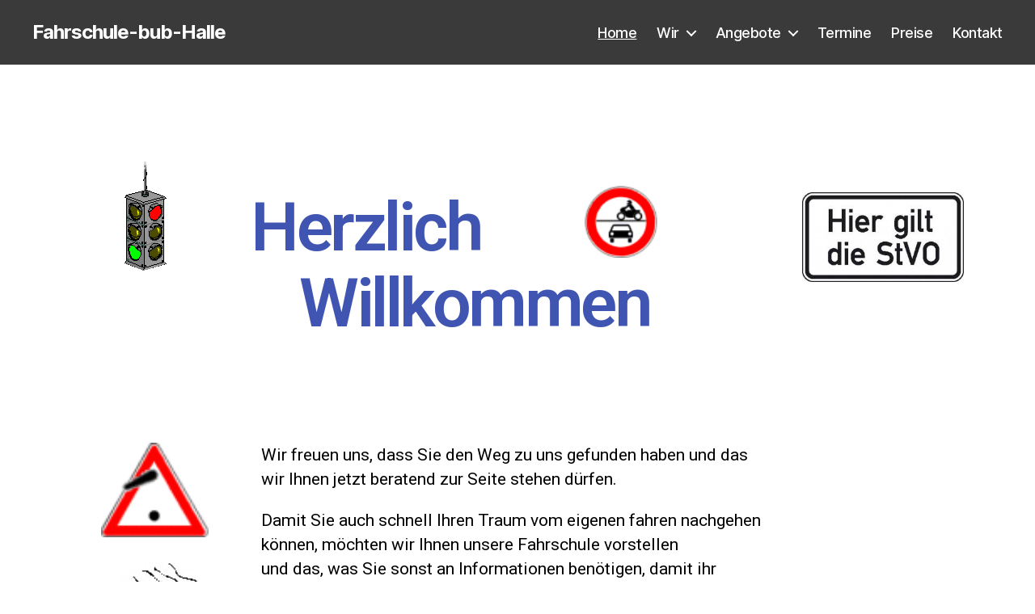

--- FILE ---
content_type: text/html; charset=UTF-8
request_url: https://fahrschule-bub-halle.de/
body_size: 8758
content:
<!DOCTYPE html>

<html class="no-js" lang="en-US">

	<head>

		<meta charset="UTF-8">
		<meta name="viewport" content="width=device-width, initial-scale=1.0" >

		<link rel="profile" href="https://gmpg.org/xfn/11">

		<title>Fahrschule-bub-Halle</title>
<link rel='dns-prefetch' href='//s.w.org' />
<link rel="alternate" type="application/rss+xml" title="Fahrschule-bub-Halle &raquo; Feed" href="https://fahrschule-bub-halle.de/feed/" />
<link rel="alternate" type="application/rss+xml" title="Fahrschule-bub-Halle &raquo; Comments Feed" href="https://fahrschule-bub-halle.de/comments/feed/" />
		<script>
			window._wpemojiSettings = {"baseUrl":"https:\/\/s.w.org\/images\/core\/emoji\/13.0.1\/72x72\/","ext":".png","svgUrl":"https:\/\/s.w.org\/images\/core\/emoji\/13.0.1\/svg\/","svgExt":".svg","source":{"concatemoji":"https:\/\/fahrschule-bub-halle.de\/wp-includes\/js\/wp-emoji-release.min.js?ver=5.6.16"}};
			!function(e,a,t){var n,r,o,i=a.createElement("canvas"),p=i.getContext&&i.getContext("2d");function s(e,t){var a=String.fromCharCode;p.clearRect(0,0,i.width,i.height),p.fillText(a.apply(this,e),0,0);e=i.toDataURL();return p.clearRect(0,0,i.width,i.height),p.fillText(a.apply(this,t),0,0),e===i.toDataURL()}function c(e){var t=a.createElement("script");t.src=e,t.defer=t.type="text/javascript",a.getElementsByTagName("head")[0].appendChild(t)}for(o=Array("flag","emoji"),t.supports={everything:!0,everythingExceptFlag:!0},r=0;r<o.length;r++)t.supports[o[r]]=function(e){if(!p||!p.fillText)return!1;switch(p.textBaseline="top",p.font="600 32px Arial",e){case"flag":return s([127987,65039,8205,9895,65039],[127987,65039,8203,9895,65039])?!1:!s([55356,56826,55356,56819],[55356,56826,8203,55356,56819])&&!s([55356,57332,56128,56423,56128,56418,56128,56421,56128,56430,56128,56423,56128,56447],[55356,57332,8203,56128,56423,8203,56128,56418,8203,56128,56421,8203,56128,56430,8203,56128,56423,8203,56128,56447]);case"emoji":return!s([55357,56424,8205,55356,57212],[55357,56424,8203,55356,57212])}return!1}(o[r]),t.supports.everything=t.supports.everything&&t.supports[o[r]],"flag"!==o[r]&&(t.supports.everythingExceptFlag=t.supports.everythingExceptFlag&&t.supports[o[r]]);t.supports.everythingExceptFlag=t.supports.everythingExceptFlag&&!t.supports.flag,t.DOMReady=!1,t.readyCallback=function(){t.DOMReady=!0},t.supports.everything||(n=function(){t.readyCallback()},a.addEventListener?(a.addEventListener("DOMContentLoaded",n,!1),e.addEventListener("load",n,!1)):(e.attachEvent("onload",n),a.attachEvent("onreadystatechange",function(){"complete"===a.readyState&&t.readyCallback()})),(n=t.source||{}).concatemoji?c(n.concatemoji):n.wpemoji&&n.twemoji&&(c(n.twemoji),c(n.wpemoji)))}(window,document,window._wpemojiSettings);
		</script>
		<style>
img.wp-smiley,
img.emoji {
	display: inline !important;
	border: none !important;
	box-shadow: none !important;
	height: 1em !important;
	width: 1em !important;
	margin: 0 .07em !important;
	vertical-align: -0.1em !important;
	background: none !important;
	padding: 0 !important;
}
</style>
	<link rel='stylesheet' id='wp-block-library-css'  href='https://fahrschule-bub-halle.de/wp-includes/css/dist/block-library/style.min.css?ver=5.6.16' media='all' />
<link rel='stylesheet' id='htbbootstrap-css'  href='https://fahrschule-bub-halle.de/wp-content/plugins/ht-mega-for-elementor/assets/css/htbbootstrap.css?ver=1.5.1' media='all' />
<link rel='stylesheet' id='htmega-widgets-css'  href='https://fahrschule-bub-halle.de/wp-content/plugins/ht-mega-for-elementor/assets/css/htmega-widgets.css?ver=1.5.1' media='all' />
<link rel='stylesheet' id='font-awesome-css'  href='https://fahrschule-bub-halle.de/wp-content/plugins/elementor/assets/lib/font-awesome/css/font-awesome.min.css?ver=4.7.0' media='all' />
<link rel='stylesheet' id='htmega-animation-css'  href='https://fahrschule-bub-halle.de/wp-content/plugins/ht-mega-for-elementor/assets/css/animation.css?ver=1.5.1' media='all' />
<link rel='stylesheet' id='htmega-keyframes-css'  href='https://fahrschule-bub-halle.de/wp-content/plugins/ht-mega-for-elementor/assets/css/htmega-keyframes.css?ver=1.5.1' media='all' />
<link rel='stylesheet' id='twentytwenty-style-css'  href='https://fahrschule-bub-halle.de/wp-content/themes/twentytwenty/style.css?ver=1.5' media='all' />
<style id='twentytwenty-style-inline-css'>
.color-accent,.color-accent-hover:hover,.color-accent-hover:focus,:root .has-accent-color,.has-drop-cap:not(:focus):first-letter,.wp-block-button.is-style-outline,a { color: #ee0606; }blockquote,.border-color-accent,.border-color-accent-hover:hover,.border-color-accent-hover:focus { border-color: #ee0606; }button,.button,.faux-button,.wp-block-button__link,.wp-block-file .wp-block-file__button,input[type="button"],input[type="reset"],input[type="submit"],.bg-accent,.bg-accent-hover:hover,.bg-accent-hover:focus,:root .has-accent-background-color,.comment-reply-link { background-color: #ee0606; }.fill-children-accent,.fill-children-accent * { fill: #ee0606; }:root .has-background-color,button,.button,.faux-button,.wp-block-button__link,.wp-block-file__button,input[type="button"],input[type="reset"],input[type="submit"],.wp-block-button,.comment-reply-link,.has-background.has-primary-background-color:not(.has-text-color),.has-background.has-primary-background-color *:not(.has-text-color),.has-background.has-accent-background-color:not(.has-text-color),.has-background.has-accent-background-color *:not(.has-text-color) { color: #ffffff; }:root .has-background-background-color { background-color: #ffffff; }body,.entry-title a,:root .has-primary-color { color: #000000; }:root .has-primary-background-color { background-color: #000000; }cite,figcaption,.wp-caption-text,.post-meta,.entry-content .wp-block-archives li,.entry-content .wp-block-categories li,.entry-content .wp-block-latest-posts li,.wp-block-latest-comments__comment-date,.wp-block-latest-posts__post-date,.wp-block-embed figcaption,.wp-block-image figcaption,.wp-block-pullquote cite,.comment-metadata,.comment-respond .comment-notes,.comment-respond .logged-in-as,.pagination .dots,.entry-content hr:not(.has-background),hr.styled-separator,:root .has-secondary-color { color: #6d6d6d; }:root .has-secondary-background-color { background-color: #6d6d6d; }pre,fieldset,input,textarea,table,table *,hr { border-color: #dbdbdb; }caption,code,code,kbd,samp,.wp-block-table.is-style-stripes tbody tr:nth-child(odd),:root .has-subtle-background-background-color { background-color: #dbdbdb; }.wp-block-table.is-style-stripes { border-bottom-color: #dbdbdb; }.wp-block-latest-posts.is-grid li { border-top-color: #dbdbdb; }:root .has-subtle-background-color { color: #dbdbdb; }body:not(.overlay-header) .primary-menu > li > a,body:not(.overlay-header) .primary-menu > li > .icon,.modal-menu a,.footer-menu a, .footer-widgets a,#site-footer .wp-block-button.is-style-outline,.wp-block-pullquote:before,.singular:not(.overlay-header) .entry-header a,.archive-header a,.header-footer-group .color-accent,.header-footer-group .color-accent-hover:hover { color: #e88b8b; }.social-icons a,#site-footer button:not(.toggle),#site-footer .button,#site-footer .faux-button,#site-footer .wp-block-button__link,#site-footer .wp-block-file__button,#site-footer input[type="button"],#site-footer input[type="reset"],#site-footer input[type="submit"] { background-color: #e88b8b; }.social-icons a,body:not(.overlay-header) .primary-menu ul,.header-footer-group button,.header-footer-group .button,.header-footer-group .faux-button,.header-footer-group .wp-block-button:not(.is-style-outline) .wp-block-button__link,.header-footer-group .wp-block-file__button,.header-footer-group input[type="button"],.header-footer-group input[type="reset"],.header-footer-group input[type="submit"] { color: #3a3a3a; }#site-header,.footer-nav-widgets-wrapper,#site-footer,.menu-modal,.menu-modal-inner,.search-modal-inner,.archive-header,.singular .entry-header,.singular .featured-media:before,.wp-block-pullquote:before { background-color: #3a3a3a; }.header-footer-group,body:not(.overlay-header) #site-header .toggle,.menu-modal .toggle { color: #ffffff; }body:not(.overlay-header) .primary-menu ul { background-color: #ffffff; }body:not(.overlay-header) .primary-menu > li > ul:after { border-bottom-color: #ffffff; }body:not(.overlay-header) .primary-menu ul ul:after { border-left-color: #ffffff; }.site-description,body:not(.overlay-header) .toggle-inner .toggle-text,.widget .post-date,.widget .rss-date,.widget_archive li,.widget_categories li,.widget cite,.widget_pages li,.widget_meta li,.widget_nav_menu li,.powered-by-wordpress,.to-the-top,.singular .entry-header .post-meta,.singular:not(.overlay-header) .entry-header .post-meta a { color: #adadad; }.header-footer-group pre,.header-footer-group fieldset,.header-footer-group input,.header-footer-group textarea,.header-footer-group table,.header-footer-group table *,.footer-nav-widgets-wrapper,#site-footer,.menu-modal nav *,.footer-widgets-outer-wrapper,.footer-top { border-color: #4f4f4f; }.header-footer-group table caption,body:not(.overlay-header) .header-inner .toggle-wrapper::before { background-color: #4f4f4f; }
</style>
<link rel='stylesheet' id='twentytwenty-print-style-css'  href='https://fahrschule-bub-halle.de/wp-content/themes/twentytwenty/print.css?ver=1.5' media='print' />
<link rel='stylesheet' id='tablepress-default-css'  href='https://fahrschule-bub-halle.de/wp-content/tablepress-combined.min.css?ver=14' media='all' />
<link rel='stylesheet' id='elementor-icons-css'  href='https://fahrschule-bub-halle.de/wp-content/plugins/elementor/assets/lib/eicons/css/elementor-icons.min.css?ver=5.9.1' media='all' />
<link rel='stylesheet' id='elementor-animations-css'  href='https://fahrschule-bub-halle.de/wp-content/plugins/elementor/assets/lib/animations/animations.min.css?ver=3.0.15' media='all' />
<link rel='stylesheet' id='elementor-frontend-legacy-css'  href='https://fahrschule-bub-halle.de/wp-content/plugins/elementor/assets/css/frontend-legacy.min.css?ver=3.0.15' media='all' />
<link rel='stylesheet' id='elementor-frontend-css'  href='https://fahrschule-bub-halle.de/wp-content/plugins/elementor/assets/css/frontend.min.css?ver=3.0.15' media='all' />
<link rel='stylesheet' id='elementor-post-41-css'  href='https://fahrschule-bub-halle.de/wp-content/uploads/elementor/css/post-41.css?ver=1609935239' media='all' />
<link rel='stylesheet' id='elementor-pro-css'  href='https://fahrschule-bub-halle.de/wp-content/plugins/elementor-pro/assets/css/frontend.min.css?ver=3.0.9' media='all' />
<link rel='stylesheet' id='elementor-global-css'  href='https://fahrschule-bub-halle.de/wp-content/uploads/elementor/css/global.css?ver=1609935240' media='all' />
<link rel='stylesheet' id='elementor-post-50-css'  href='https://fahrschule-bub-halle.de/wp-content/uploads/elementor/css/post-50.css?ver=1718293952' media='all' />
<link rel='stylesheet' id='google-fonts-1-css'  href='https://fonts.googleapis.com/css?family=Roboto%3A100%2C100italic%2C200%2C200italic%2C300%2C300italic%2C400%2C400italic%2C500%2C500italic%2C600%2C600italic%2C700%2C700italic%2C800%2C800italic%2C900%2C900italic%7CRoboto+Slab%3A100%2C100italic%2C200%2C200italic%2C300%2C300italic%2C400%2C400italic%2C500%2C500italic%2C600%2C600italic%2C700%2C700italic%2C800%2C800italic%2C900%2C900italic&#038;ver=5.6.16' media='all' />
<script src='https://fahrschule-bub-halle.de/wp-includes/js/jquery/jquery.min.js?ver=3.5.1' id='jquery-core-js'></script>
<script src='https://fahrschule-bub-halle.de/wp-includes/js/jquery/jquery-migrate.min.js?ver=3.3.2' id='jquery-migrate-js'></script>
<script src='https://fahrschule-bub-halle.de/wp-content/themes/twentytwenty/assets/js/index.js?ver=1.5' id='twentytwenty-js-js' async></script>
<link rel="https://api.w.org/" href="https://fahrschule-bub-halle.de/wp-json/" /><link rel="alternate" type="application/json" href="https://fahrschule-bub-halle.de/wp-json/wp/v2/pages/50" /><link rel="EditURI" type="application/rsd+xml" title="RSD" href="https://fahrschule-bub-halle.de/xmlrpc.php?rsd" />
<link rel="wlwmanifest" type="application/wlwmanifest+xml" href="https://fahrschule-bub-halle.de/wp-includes/wlwmanifest.xml" /> 
<meta name="generator" content="WordPress 5.6.16" />
<link rel="canonical" href="https://fahrschule-bub-halle.de/" />
<link rel='shortlink' href='https://fahrschule-bub-halle.de/' />
<link rel="alternate" type="application/json+oembed" href="https://fahrschule-bub-halle.de/wp-json/oembed/1.0/embed?url=https%3A%2F%2Ffahrschule-bub-halle.de%2F" />
<link rel="alternate" type="text/xml+oembed" href="https://fahrschule-bub-halle.de/wp-json/oembed/1.0/embed?url=https%3A%2F%2Ffahrschule-bub-halle.de%2F&#038;format=xml" />
	<script>document.documentElement.className = document.documentElement.className.replace( 'no-js', 'js' );</script>
	<style id="custom-background-css">
body.custom-background { background-color: #ffffff; }
</style>
	<link rel="icon" href="https://fahrschule-bub-halle.de/wp-content/uploads/2020/09/cropped-Stop-1-1-32x32.gif" sizes="32x32" />
<link rel="icon" href="https://fahrschule-bub-halle.de/wp-content/uploads/2020/09/cropped-Stop-1-1-192x192.gif" sizes="192x192" />
<link rel="apple-touch-icon" href="https://fahrschule-bub-halle.de/wp-content/uploads/2020/09/cropped-Stop-1-1-180x180.gif" />
<meta name="msapplication-TileImage" content="https://fahrschule-bub-halle.de/wp-content/uploads/2020/09/cropped-Stop-1-1-270x270.gif" />
		<style id="wp-custom-css">
			body:not(.overlay-header) .primary-menu > li > a, body:not(.overlay-header) .primary-menu > li > .icon, .modal-menu a, .footer-menu a, .footer-widgets a, #site-footer .wp-block-button.is-style-outline, .wp-block-pullquote::before, .singular:not(.overlay-header) .entry-header a, .archive-header a, .header-footer-group .color-accent, .header-footer-group .color-accent-hover:hover {
    color: #fff;
}		</style>
		
	</head>

	<body class="home page-template page-template-templates page-template-template-full-width page-template-templatestemplate-full-width-php page page-id-50 custom-background wp-embed-responsive singular has-full-width-content missing-post-thumbnail has-no-pagination not-showing-comments show-avatars template-full-width footer-top-visible elementor-default elementor-kit-41 elementor-page elementor-page-50">

		<a class="skip-link screen-reader-text" href="#site-content">Skip to the content</a>
		<header id="site-header" class="header-footer-group" role="banner">

			<div class="header-inner section-inner">

				<div class="header-titles-wrapper">

					
					<div class="header-titles">

						<div class="site-title faux-heading"><a href="https://fahrschule-bub-halle.de/">Fahrschule-bub-Halle</a></div>
					</div><!-- .header-titles -->

					<button class="toggle nav-toggle mobile-nav-toggle" data-toggle-target=".menu-modal"  data-toggle-body-class="showing-menu-modal" aria-expanded="false" data-set-focus=".close-nav-toggle">
						<span class="toggle-inner">
							<span class="toggle-icon">
								<svg class="svg-icon" aria-hidden="true" role="img" focusable="false" xmlns="http://www.w3.org/2000/svg" width="26" height="7" viewBox="0 0 26 7"><path fill-rule="evenodd" d="M332.5,45 C330.567003,45 329,43.4329966 329,41.5 C329,39.5670034 330.567003,38 332.5,38 C334.432997,38 336,39.5670034 336,41.5 C336,43.4329966 334.432997,45 332.5,45 Z M342,45 C340.067003,45 338.5,43.4329966 338.5,41.5 C338.5,39.5670034 340.067003,38 342,38 C343.932997,38 345.5,39.5670034 345.5,41.5 C345.5,43.4329966 343.932997,45 342,45 Z M351.5,45 C349.567003,45 348,43.4329966 348,41.5 C348,39.5670034 349.567003,38 351.5,38 C353.432997,38 355,39.5670034 355,41.5 C355,43.4329966 353.432997,45 351.5,45 Z" transform="translate(-329 -38)" /></svg>							</span>
							<span class="toggle-text">Menu</span>
						</span>
					</button><!-- .nav-toggle -->

				</div><!-- .header-titles-wrapper -->

				<div class="header-navigation-wrapper">

					
							<nav class="primary-menu-wrapper" aria-label="Horizontal" role="navigation">

								<ul class="primary-menu reset-list-style">

								<li id="menu-item-51" class="menu-item menu-item-type-post_type menu-item-object-page menu-item-home current-menu-item page_item page-item-50 current_page_item menu-item-51"><a href="https://fahrschule-bub-halle.de/" aria-current="page">Home</a></li>
<li id="menu-item-55" class="menu-item menu-item-type-post_type menu-item-object-page menu-item-has-children menu-item-55"><a href="https://fahrschule-bub-halle.de/wir/">Wir</a><span class="icon"></span>
<ul class="sub-menu">
	<li id="menu-item-88" class="menu-item menu-item-type-post_type menu-item-object-page menu-item-88"><a href="https://fahrschule-bub-halle.de/unser-team/">Unser Team</a></li>
	<li id="menu-item-97" class="menu-item menu-item-type-post_type menu-item-object-page menu-item-97"><a href="https://fahrschule-bub-halle.de/so-finden-sie-uns/">So finden Sie uns</a></li>
	<li id="menu-item-91" class="menu-item menu-item-type-post_type menu-item-object-page menu-item-91"><a href="https://fahrschule-bub-halle.de/was-dich-erwartet/">Was dich erwartet</a></li>
</ul>
</li>
<li id="menu-item-58" class="menu-item menu-item-type-post_type menu-item-object-page menu-item-has-children menu-item-58"><a href="https://fahrschule-bub-halle.de/angebote/">Angebote</a><span class="icon"></span>
<ul class="sub-menu">
	<li id="menu-item-94" class="menu-item menu-item-type-post_type menu-item-object-page menu-item-94"><a href="https://fahrschule-bub-halle.de/adac/">ADAC</a></li>
	<li id="menu-item-85" class="menu-item menu-item-type-post_type menu-item-object-page menu-item-85"><a href="https://fahrschule-bub-halle.de/gutschein/">Gutschein</a></li>
</ul>
</li>
<li id="menu-item-61" class="menu-item menu-item-type-post_type menu-item-object-page menu-item-61"><a href="https://fahrschule-bub-halle.de/termine/">Termine</a></li>
<li id="menu-item-64" class="menu-item menu-item-type-post_type menu-item-object-page menu-item-64"><a href="https://fahrschule-bub-halle.de/preise/">Preise</a></li>
<li id="menu-item-67" class="menu-item menu-item-type-post_type menu-item-object-page menu-item-67"><a href="https://fahrschule-bub-halle.de/kontakt/">Kontakt</a></li>

								</ul>

							</nav><!-- .primary-menu-wrapper -->

						
				</div><!-- .header-navigation-wrapper -->

			</div><!-- .header-inner -->

			
		</header><!-- #site-header -->

		
<div class="menu-modal cover-modal header-footer-group" data-modal-target-string=".menu-modal">

	<div class="menu-modal-inner modal-inner">

		<div class="menu-wrapper section-inner">

			<div class="menu-top">

				<button class="toggle close-nav-toggle fill-children-current-color" data-toggle-target=".menu-modal" data-toggle-body-class="showing-menu-modal" aria-expanded="false" data-set-focus=".menu-modal">
					<span class="toggle-text">Close Menu</span>
					<svg class="svg-icon" aria-hidden="true" role="img" focusable="false" xmlns="http://www.w3.org/2000/svg" width="16" height="16" viewBox="0 0 16 16"><polygon fill="" fill-rule="evenodd" points="6.852 7.649 .399 1.195 1.445 .149 7.899 6.602 14.352 .149 15.399 1.195 8.945 7.649 15.399 14.102 14.352 15.149 7.899 8.695 1.445 15.149 .399 14.102" /></svg>				</button><!-- .nav-toggle -->

				
					<nav class="mobile-menu" aria-label="Mobile" role="navigation">

						<ul class="modal-menu reset-list-style">

						<li class="menu-item menu-item-type-post_type menu-item-object-page menu-item-home current-menu-item page_item page-item-50 current_page_item menu-item-51"><div class="ancestor-wrapper"><a href="https://fahrschule-bub-halle.de/" aria-current="page">Home</a></div><!-- .ancestor-wrapper --></li>
<li class="menu-item menu-item-type-post_type menu-item-object-page menu-item-has-children menu-item-55"><div class="ancestor-wrapper"><a href="https://fahrschule-bub-halle.de/wir/">Wir</a><button class="toggle sub-menu-toggle fill-children-current-color" data-toggle-target=".menu-modal .menu-item-55 > .sub-menu" data-toggle-type="slidetoggle" data-toggle-duration="250" aria-expanded="false"><span class="screen-reader-text">Show sub menu</span><svg class="svg-icon" aria-hidden="true" role="img" focusable="false" xmlns="http://www.w3.org/2000/svg" width="20" height="12" viewBox="0 0 20 12"><polygon fill="" fill-rule="evenodd" points="1319.899 365.778 1327.678 358 1329.799 360.121 1319.899 370.021 1310 360.121 1312.121 358" transform="translate(-1310 -358)" /></svg></button></div><!-- .ancestor-wrapper -->
<ul class="sub-menu">
	<li class="menu-item menu-item-type-post_type menu-item-object-page menu-item-88"><div class="ancestor-wrapper"><a href="https://fahrschule-bub-halle.de/unser-team/">Unser Team</a></div><!-- .ancestor-wrapper --></li>
	<li class="menu-item menu-item-type-post_type menu-item-object-page menu-item-97"><div class="ancestor-wrapper"><a href="https://fahrschule-bub-halle.de/so-finden-sie-uns/">So finden Sie uns</a></div><!-- .ancestor-wrapper --></li>
	<li class="menu-item menu-item-type-post_type menu-item-object-page menu-item-91"><div class="ancestor-wrapper"><a href="https://fahrschule-bub-halle.de/was-dich-erwartet/">Was dich erwartet</a></div><!-- .ancestor-wrapper --></li>
</ul>
</li>
<li class="menu-item menu-item-type-post_type menu-item-object-page menu-item-has-children menu-item-58"><div class="ancestor-wrapper"><a href="https://fahrschule-bub-halle.de/angebote/">Angebote</a><button class="toggle sub-menu-toggle fill-children-current-color" data-toggle-target=".menu-modal .menu-item-58 > .sub-menu" data-toggle-type="slidetoggle" data-toggle-duration="250" aria-expanded="false"><span class="screen-reader-text">Show sub menu</span><svg class="svg-icon" aria-hidden="true" role="img" focusable="false" xmlns="http://www.w3.org/2000/svg" width="20" height="12" viewBox="0 0 20 12"><polygon fill="" fill-rule="evenodd" points="1319.899 365.778 1327.678 358 1329.799 360.121 1319.899 370.021 1310 360.121 1312.121 358" transform="translate(-1310 -358)" /></svg></button></div><!-- .ancestor-wrapper -->
<ul class="sub-menu">
	<li class="menu-item menu-item-type-post_type menu-item-object-page menu-item-94"><div class="ancestor-wrapper"><a href="https://fahrschule-bub-halle.de/adac/">ADAC</a></div><!-- .ancestor-wrapper --></li>
	<li class="menu-item menu-item-type-post_type menu-item-object-page menu-item-85"><div class="ancestor-wrapper"><a href="https://fahrschule-bub-halle.de/gutschein/">Gutschein</a></div><!-- .ancestor-wrapper --></li>
</ul>
</li>
<li class="menu-item menu-item-type-post_type menu-item-object-page menu-item-61"><div class="ancestor-wrapper"><a href="https://fahrschule-bub-halle.de/termine/">Termine</a></div><!-- .ancestor-wrapper --></li>
<li class="menu-item menu-item-type-post_type menu-item-object-page menu-item-64"><div class="ancestor-wrapper"><a href="https://fahrschule-bub-halle.de/preise/">Preise</a></div><!-- .ancestor-wrapper --></li>
<li class="menu-item menu-item-type-post_type menu-item-object-page menu-item-67"><div class="ancestor-wrapper"><a href="https://fahrschule-bub-halle.de/kontakt/">Kontakt</a></div><!-- .ancestor-wrapper --></li>

						</ul>

					</nav>

					
			</div><!-- .menu-top -->

			<div class="menu-bottom">

				
			</div><!-- .menu-bottom -->

		</div><!-- .menu-wrapper -->

	</div><!-- .menu-modal-inner -->

</div><!-- .menu-modal -->

<main id="site-content" role="main">

	
<article class="post-50 page type-page status-publish hentry" id="post-50">

	
<header class="entry-header has-text-align-center header-footer-group">

	<div class="entry-header-inner section-inner medium">

		<h1 class="entry-title">Home</h1>
	</div><!-- .entry-header-inner -->

</header><!-- .entry-header -->

	<div class="post-inner  ">

		<div class="entry-content">

					<div data-elementor-type="wp-page" data-elementor-id="50" class="elementor elementor-50" data-elementor-settings="[]">
						<div class="elementor-inner">
							<div class="elementor-section-wrap">
							<section class="elementor-section elementor-top-section elementor-element elementor-element-d7afc3d elementor-section-stretched elementor-section-boxed elementor-section-height-default elementor-section-height-default" data-id="d7afc3d" data-element_type="section" data-settings="{&quot;stretch_section&quot;:&quot;section-stretched&quot;}">
						<div class="elementor-container elementor-column-gap-default">
							<div class="elementor-row">
					<div class="elementor-column elementor-col-33 elementor-top-column elementor-element elementor-element-d264729" data-id="d264729" data-element_type="column">
			<div class="elementor-column-wrap elementor-element-populated">
							<div class="elementor-widget-wrap">
						<div class="elementor-element elementor-element-d2f778b elementor-hidden-phone elementor-widget elementor-widget-image" data-id="d2f778b" data-element_type="widget" data-widget_type="image.default">
				<div class="elementor-widget-container">
					<div class="elementor-image">
										<img width="52" height="135" src="https://fahrschule-bub-halle.de/wp-content/uploads/2020/08/ampel01.gif" class="attachment-large size-large" alt="" loading="lazy" />											</div>
				</div>
				</div>
						</div>
					</div>
		</div>
				<div class="elementor-column elementor-col-33 elementor-top-column elementor-element elementor-element-ec888ec" data-id="ec888ec" data-element_type="column">
			<div class="elementor-column-wrap elementor-element-populated">
							<div class="elementor-widget-wrap">
						<section class="elementor-section elementor-inner-section elementor-element elementor-element-056ff0a elementor-section-boxed elementor-section-height-default elementor-section-height-default" data-id="056ff0a" data-element_type="section">
						<div class="elementor-container elementor-column-gap-default">
							<div class="elementor-row">
					<div class="elementor-column elementor-col-50 elementor-inner-column elementor-element elementor-element-1c5b533" data-id="1c5b533" data-element_type="column">
			<div class="elementor-column-wrap elementor-element-populated">
							<div class="elementor-widget-wrap">
						<div class="elementor-element elementor-element-cfc69d5 elementor-widget elementor-widget-heading" data-id="cfc69d5" data-element_type="widget" data-widget_type="heading.default">
				<div class="elementor-widget-container">
			<h1 class="elementor-heading-title elementor-size-default">Herzlich</h1>		</div>
				</div>
						</div>
					</div>
		</div>
				<div class="elementor-column elementor-col-50 elementor-inner-column elementor-element elementor-element-9754127" data-id="9754127" data-element_type="column">
			<div class="elementor-column-wrap elementor-element-populated">
							<div class="elementor-widget-wrap">
						<div class="elementor-element elementor-element-d6bb78a elementor-hidden-phone elementor-widget elementor-widget-image" data-id="d6bb78a" data-element_type="widget" data-widget_type="image.default">
				<div class="elementor-widget-container">
					<div class="elementor-image">
										<img width="64" height="63" src="https://fahrschule-bub-halle.de/wp-content/uploads/2020/08/vsr1.gif" class="attachment-large size-large" alt="" loading="lazy" />											</div>
				</div>
				</div>
						</div>
					</div>
		</div>
								</div>
					</div>
		</section>
				<div class="elementor-element elementor-element-6943192 elementor-widget elementor-widget-heading" data-id="6943192" data-element_type="widget" data-widget_type="heading.default">
				<div class="elementor-widget-container">
			<h1 class="elementor-heading-title elementor-size-default">Willkommen</h1>		</div>
				</div>
						</div>
					</div>
		</div>
				<div class="elementor-column elementor-col-33 elementor-top-column elementor-element elementor-element-aa10b29" data-id="aa10b29" data-element_type="column">
			<div class="elementor-column-wrap elementor-element-populated">
							<div class="elementor-widget-wrap">
						<div class="elementor-element elementor-element-d255f86 elementor-hidden-phone elementor-widget elementor-widget-image" data-id="d255f86" data-element_type="widget" data-widget_type="image.default">
				<div class="elementor-widget-container">
					<div class="elementor-image">
										<img width="302" height="167" src="https://fahrschule-bub-halle.de/wp-content/uploads/2020/08/Stvo.jpg" class="attachment-large size-large" alt="" loading="lazy" srcset="https://fahrschule-bub-halle.de/wp-content/uploads/2020/08/Stvo.jpg 302w, https://fahrschule-bub-halle.de/wp-content/uploads/2020/08/Stvo-300x166.jpg 300w" sizes="(max-width: 302px) 100vw, 302px" />											</div>
				</div>
				</div>
						</div>
					</div>
		</div>
								</div>
					</div>
		</section>
				<section class="elementor-section elementor-top-section elementor-element elementor-element-5566b54 elementor-section-stretched elementor-section-boxed elementor-section-height-default elementor-section-height-default" data-id="5566b54" data-element_type="section" data-settings="{&quot;stretch_section&quot;:&quot;section-stretched&quot;}">
						<div class="elementor-container elementor-column-gap-default">
							<div class="elementor-row">
					<div class="elementor-column elementor-col-33 elementor-top-column elementor-element elementor-element-206fb88" data-id="206fb88" data-element_type="column">
			<div class="elementor-column-wrap elementor-element-populated">
							<div class="elementor-widget-wrap">
						<div class="elementor-element elementor-element-e162da9 elementor-hidden-phone elementor-widget elementor-widget-image" data-id="e162da9" data-element_type="widget" data-widget_type="image.default">
				<div class="elementor-widget-container">
					<div class="elementor-image">
										<img width="64" height="56" src="https://fahrschule-bub-halle.de/wp-content/uploads/2020/09/vsd11.gif" class="attachment-large size-large" alt="" loading="lazy" />											</div>
				</div>
				</div>
				<div class="elementor-element elementor-element-d1231d7 elementor-hidden-phone elementor-widget elementor-widget-image" data-id="d1231d7" data-element_type="widget" data-widget_type="image.default">
				<div class="elementor-widget-container">
					<div class="elementor-image">
										<img width="179" height="286" src="https://fahrschule-bub-halle.de/wp-content/uploads/2020/09/Logo_1.jpg" class="attachment-large size-large" alt="" loading="lazy" />											</div>
				</div>
				</div>
						</div>
					</div>
		</div>
				<div class="elementor-column elementor-col-33 elementor-top-column elementor-element elementor-element-64d51b7" data-id="64d51b7" data-element_type="column">
			<div class="elementor-column-wrap elementor-element-populated">
							<div class="elementor-widget-wrap">
						<div class="elementor-element elementor-element-5bef349 elementor-widget elementor-widget-text-editor" data-id="5bef349" data-element_type="widget" data-widget_type="text-editor.default">
				<div class="elementor-widget-container">
					<div class="elementor-text-editor elementor-clearfix"><p>Wir freuen uns, dass Sie den Weg zu uns gefunden haben und das wir Ihnen jetzt beratend zur Seite stehen dürfen.</p><p>Damit Sie auch schnell Ihren Traum vom eigenen fahren nachgehen können, möchten wir Ihnen unsere Fahrschule vorstellen <br /><span style="">und das, was Sie sonst an Informationen benötigen, damit ihr Wunsch vom eigenen Führerschein in Erfüllung geht.</span></p></div>
				</div>
				</div>
				<section class="elementor-section elementor-inner-section elementor-element elementor-element-3121146 elementor-section-boxed elementor-section-height-default elementor-section-height-default" data-id="3121146" data-element_type="section">
						<div class="elementor-container elementor-column-gap-default">
							<div class="elementor-row">
					<div class="elementor-column elementor-col-50 elementor-inner-column elementor-element elementor-element-0e25e6d" data-id="0e25e6d" data-element_type="column">
			<div class="elementor-column-wrap elementor-element-populated">
							<div class="elementor-widget-wrap">
						<div class="elementor-element elementor-element-e478287 elementor-widget elementor-widget-image" data-id="e478287" data-element_type="widget" data-widget_type="image.default">
				<div class="elementor-widget-container">
					<div class="elementor-image">
										<img width="176" height="176" src="https://fahrschule-bub-halle.de/wp-content/uploads/2020/08/306.jpg" class="attachment-large size-large" alt="" loading="lazy" srcset="https://fahrschule-bub-halle.de/wp-content/uploads/2020/08/306.jpg 176w, https://fahrschule-bub-halle.de/wp-content/uploads/2020/08/306-150x150.jpg 150w" sizes="(max-width: 176px) 100vw, 176px" />											</div>
				</div>
				</div>
						</div>
					</div>
		</div>
				<div class="elementor-column elementor-col-50 elementor-inner-column elementor-element elementor-element-846b52e" data-id="846b52e" data-element_type="column">
			<div class="elementor-column-wrap elementor-element-populated">
							<div class="elementor-widget-wrap">
						<div class="elementor-element elementor-element-d22e116 elementor-hidden-phone elementor-widget elementor-widget-image" data-id="d22e116" data-element_type="widget" data-widget_type="image.default">
				<div class="elementor-widget-container">
					<div class="elementor-image">
										<img width="227" height="222" src="https://fahrschule-bub-halle.de/wp-content/uploads/2020/09/330.jpg" class="attachment-large size-large" alt="" loading="lazy" />											</div>
				</div>
				</div>
						</div>
					</div>
		</div>
								</div>
					</div>
		</section>
				<div class="elementor-element elementor-element-31fed97 elementor-widget elementor-widget-text-editor" data-id="31fed97" data-element_type="widget" data-widget_type="text-editor.default">
				<div class="elementor-widget-container">
					<div class="elementor-text-editor elementor-clearfix"><p>Auf den folgenden Seiten finden Sie alles was Sie wissen müssen damit ihr Traum in Erfüllung geht.<br /><br /></p></div>
				</div>
				</div>
				<div class="elementor-element elementor-element-0a35744 elementor-widget elementor-widget-text-editor" data-id="0a35744" data-element_type="widget" data-widget_type="text-editor.default">
				<div class="elementor-widget-container">
					<div class="elementor-text-editor elementor-clearfix"><p style="text-align: left;"><em>Ihre Fahrschule B&amp;B</em></p></div>
				</div>
				</div>
						</div>
					</div>
		</div>
				<div class="elementor-column elementor-col-33 elementor-top-column elementor-element elementor-element-888b21c" data-id="888b21c" data-element_type="column">
			<div class="elementor-column-wrap elementor-element-populated">
							<div class="elementor-widget-wrap">
						<div class="elementor-element elementor-element-a0ee084 elementor-hidden-phone elementor-widget elementor-widget-image" data-id="a0ee084" data-element_type="widget" data-widget_type="image.default">
				<div class="elementor-widget-container">
					<div class="elementor-image">
										<img width="580" height="580" src="https://fahrschule-bub-halle.de/wp-content/uploads/2020/09/Zeichen-206.png" class="attachment-large size-large" alt="" loading="lazy" srcset="https://fahrschule-bub-halle.de/wp-content/uploads/2020/09/Zeichen-206.png 600w, https://fahrschule-bub-halle.de/wp-content/uploads/2020/09/Zeichen-206-300x300.png 300w, https://fahrschule-bub-halle.de/wp-content/uploads/2020/09/Zeichen-206-150x150.png 150w" sizes="(max-width: 580px) 100vw, 580px" />											</div>
				</div>
				</div>
						</div>
					</div>
		</div>
								</div>
					</div>
		</section>
				<section class="elementor-section elementor-top-section elementor-element elementor-element-820df09 elementor-section-boxed elementor-section-height-default elementor-section-height-default" data-id="820df09" data-element_type="section">
						<div class="elementor-container elementor-column-gap-default">
							<div class="elementor-row">
					<div class="elementor-column elementor-col-100 elementor-top-column elementor-element elementor-element-2c6c8ce" data-id="2c6c8ce" data-element_type="column">
			<div class="elementor-column-wrap elementor-element-populated">
							<div class="elementor-widget-wrap">
						<div class="elementor-element elementor-element-b9e66a2 elementor-widget elementor-widget-text-editor" data-id="b9e66a2" data-element_type="widget" data-widget_type="text-editor.default">
				<div class="elementor-widget-container">
					<div class="elementor-text-editor elementor-clearfix"><p>Wir haben noch freie Plätze, bei Interesse stehen wir Ihnen gerne persönlich und telefonisch beratend zur Seite !<br /><br />Wir freuen uns auf Ihren Besuch.</p></div>
				</div>
				</div>
						</div>
					</div>
		</div>
								</div>
					</div>
		</section>
						</div>
						</div>
					</div>
		
		</div><!-- .entry-content -->

	</div><!-- .post-inner -->

	<div class="section-inner">
		
	</div><!-- .section-inner -->

	
</article><!-- .post -->

</main><!-- #site-content -->


	<div class="footer-nav-widgets-wrapper header-footer-group">

		<div class="footer-inner section-inner">

							<div class="footer-top has-footer-menu">
					
						<nav aria-label="Footer" role="navigation" class="footer-menu-wrapper">

							<ul class="footer-menu reset-list-style">
								<li id="menu-item-78" class="menu-item menu-item-type-post_type menu-item-object-page menu-item-78"><a href="https://fahrschule-bub-halle.de/impressum/">Impressum</a></li>
<li id="menu-item-80" class="menu-item menu-item-type-post_type menu-item-object-page menu-item-80"><a href="https://fahrschule-bub-halle.de/faq/">FAQ</a></li>
<li id="menu-item-79" class="menu-item menu-item-type-post_type menu-item-object-page menu-item-79"><a href="https://fahrschule-bub-halle.de/agbs/">AGB’s</a></li>
							</ul>

						</nav><!-- .site-nav -->

														</div><!-- .footer-top -->

			
			
		</div><!-- .footer-inner -->

	</div><!-- .footer-nav-widgets-wrapper -->


			<footer id="site-footer" role="contentinfo" class="header-footer-group">

				<div class="section-inner">

					<div class="footer-credits">

						<p class="footer-copyright">&copy;
							2026							<a href="https://fahrschule-bub-halle.de/">Fahrschule-bub-Halle</a>
						</p><!-- .footer-copyright -->

						<p class="powered-by-wordpress">
							<a href="https://wordpress.org/">
								Powered by WordPress							</a>
						</p><!-- .powered-by-wordpress -->

					</div><!-- .footer-credits -->

					<a class="to-the-top" href="#site-header">
						<span class="to-the-top-long">
							To the top <span class="arrow" aria-hidden="true">&uarr;</span>						</span><!-- .to-the-top-long -->
						<span class="to-the-top-short">
							Up <span class="arrow" aria-hidden="true">&uarr;</span>						</span><!-- .to-the-top-short -->
					</a><!-- .to-the-top -->

				</div><!-- .section-inner -->

			</footer><!-- #site-footer -->

		<script src='https://fahrschule-bub-halle.de/wp-content/plugins/ht-mega-for-elementor/assets/js/popper.min.js?ver=1.5.1' id='htmega-popper-js'></script>
<script src='https://fahrschule-bub-halle.de/wp-content/plugins/ht-mega-for-elementor/assets/js/htbbootstrap.js?ver=1.5.1' id='htbbootstrap-js'></script>
<script src='https://fahrschule-bub-halle.de/wp-content/plugins/ht-mega-for-elementor/assets/js/waypoints.js?ver=1.5.1' id='waypoints-js'></script>
<script src='https://fahrschule-bub-halle.de/wp-includes/js/wp-embed.min.js?ver=5.6.16' id='wp-embed-js'></script>
<script src='https://fahrschule-bub-halle.de/wp-content/plugins/elementor/assets/js/frontend-modules.min.js?ver=3.0.15' id='elementor-frontend-modules-js'></script>
<script src='https://fahrschule-bub-halle.de/wp-content/plugins/elementor-pro/assets/lib/sticky/jquery.sticky.min.js?ver=3.0.9' id='elementor-sticky-js'></script>
<script id='elementor-pro-frontend-js-before'>
var ElementorProFrontendConfig = {"ajaxurl":"https:\/\/fahrschule-bub-halle.de\/wp-admin\/admin-ajax.php","nonce":"2b4b243819","i18n":{"toc_no_headings_found":"No headings were found on this page."},"shareButtonsNetworks":{"facebook":{"title":"Facebook","has_counter":true},"twitter":{"title":"Twitter"},"google":{"title":"Google+","has_counter":true},"linkedin":{"title":"LinkedIn","has_counter":true},"pinterest":{"title":"Pinterest","has_counter":true},"reddit":{"title":"Reddit","has_counter":true},"vk":{"title":"VK","has_counter":true},"odnoklassniki":{"title":"OK","has_counter":true},"tumblr":{"title":"Tumblr"},"digg":{"title":"Digg"},"skype":{"title":"Skype"},"stumbleupon":{"title":"StumbleUpon","has_counter":true},"mix":{"title":"Mix"},"telegram":{"title":"Telegram"},"pocket":{"title":"Pocket","has_counter":true},"xing":{"title":"XING","has_counter":true},"whatsapp":{"title":"WhatsApp"},"email":{"title":"Email"},"print":{"title":"Print"}},"facebook_sdk":{"lang":"en_US","app_id":""},"lottie":{"defaultAnimationUrl":"https:\/\/fahrschule-bub-halle.de\/wp-content\/plugins\/elementor-pro\/modules\/lottie\/assets\/animations\/default.json"}};
</script>
<script src='https://fahrschule-bub-halle.de/wp-content/plugins/elementor-pro/assets/js/frontend.min.js?ver=3.0.9' id='elementor-pro-frontend-js'></script>
<script src='https://fahrschule-bub-halle.de/wp-includes/js/jquery/ui/core.min.js?ver=1.12.1' id='jquery-ui-core-js'></script>
<script src='https://fahrschule-bub-halle.de/wp-content/plugins/elementor/assets/lib/dialog/dialog.min.js?ver=4.8.1' id='elementor-dialog-js'></script>
<script src='https://fahrschule-bub-halle.de/wp-content/plugins/elementor/assets/lib/waypoints/waypoints.min.js?ver=4.0.2' id='elementor-waypoints-js'></script>
<script src='https://fahrschule-bub-halle.de/wp-content/plugins/ht-mega-for-elementor/assets/js/swiper.min.js?ver=1.5.1' id='swiper-js'></script>
<script src='https://fahrschule-bub-halle.de/wp-content/plugins/elementor/assets/lib/share-link/share-link.min.js?ver=3.0.15' id='share-link-js'></script>
<script id='elementor-frontend-js-before'>
var elementorFrontendConfig = {"environmentMode":{"edit":false,"wpPreview":false},"i18n":{"shareOnFacebook":"Share on Facebook","shareOnTwitter":"Share on Twitter","pinIt":"Pin it","download":"Download","downloadImage":"Download image","fullscreen":"Fullscreen","zoom":"Zoom","share":"Share","playVideo":"Play Video","previous":"Previous","next":"Next","close":"Close"},"is_rtl":false,"breakpoints":{"xs":0,"sm":480,"md":768,"lg":1025,"xl":1440,"xxl":1600},"version":"3.0.15","is_static":false,"legacyMode":{"elementWrappers":true},"urls":{"assets":"https:\/\/fahrschule-bub-halle.de\/wp-content\/plugins\/elementor\/assets\/"},"settings":{"page":[],"editorPreferences":[]},"kit":{"global_image_lightbox":"yes","lightbox_enable_counter":"yes","lightbox_enable_fullscreen":"yes","lightbox_enable_zoom":"yes","lightbox_enable_share":"yes","lightbox_title_src":"title","lightbox_description_src":"description"},"post":{"id":50,"title":"Fahrschule-bub-Halle","excerpt":"","featuredImage":false}};
</script>
<script src='https://fahrschule-bub-halle.de/wp-content/plugins/elementor/assets/js/frontend.min.js?ver=3.0.15' id='elementor-frontend-js'></script>
	<script>
	/(trident|msie)/i.test(navigator.userAgent)&&document.getElementById&&window.addEventListener&&window.addEventListener("hashchange",function(){var t,e=location.hash.substring(1);/^[A-z0-9_-]+$/.test(e)&&(t=document.getElementById(e))&&(/^(?:a|select|input|button|textarea)$/i.test(t.tagName)||(t.tabIndex=-1),t.focus())},!1);
	</script>
	
	</body>
</html>


--- FILE ---
content_type: text/css
request_url: https://fahrschule-bub-halle.de/wp-content/uploads/elementor/css/post-50.css?ver=1718293952
body_size: 535
content:
.elementor-50 .elementor-element.elementor-element-d7afc3d{margin-top:0px;margin-bottom:0px;padding:0px 0px 0px 0px;}.elementor-50 .elementor-element.elementor-element-d2f778b > .elementor-widget-container{margin:30px 0px 0px 0px;}.elementor-50 .elementor-element.elementor-element-056ff0a{padding:0px 0px 0px 0px;}.elementor-50 .elementor-element.elementor-element-cfc69d5 .elementor-heading-title{color:var( --e-global-color-bcc06cb );}.elementor-50 .elementor-element.elementor-element-cfc69d5 > .elementor-widget-container{margin:0px 0px 0px 0px;padding:0px 0px 0px 0px;}.elementor-50 .elementor-element.elementor-element-d6bb78a{text-align:center;}.elementor-50 .elementor-element.elementor-element-d6bb78a .elementor-image img{width:49%;}.elementor-50 .elementor-element.elementor-element-d6bb78a > .elementor-widget-container{margin:050px 100px 0px 0px;padding:0px 0px 0px 0px;}.elementor-50 .elementor-element.elementor-element-6943192 .elementor-heading-title{color:var( --e-global-color-bcc06cb );}.elementor-50 .elementor-element.elementor-element-6943192 > .elementor-widget-container{margin:-90px 0px 0px 70px;padding:0px 0px 0px 0px;}.elementor-50 .elementor-element.elementor-element-d255f86 .elementor-image img{width:100%;}.elementor-50 .elementor-element.elementor-element-d255f86 > .elementor-widget-container{margin:68px 0px 0px 0px;}.elementor-50 .elementor-element.elementor-element-e162da9 .elementor-image img{width:60%;}.elementor-50 .elementor-element.elementor-element-d1231d7 .elementor-image img{width:100%;}.elementor-50 .elementor-element.elementor-element-5bef349{color:var( --e-global-color-1ac317aa );}.elementor-50 .elementor-element.elementor-element-3121146{margin-top:0px;margin-bottom:0px;padding:0px 0px 0px 0px;}.elementor-50 .elementor-element.elementor-element-d22e116 .elementor-image img{width:60%;}.elementor-50 .elementor-element.elementor-element-31fed97{color:var( --e-global-color-1ac317aa );}.elementor-50 .elementor-element.elementor-element-0a35744{color:var( --e-global-color-1ac317aa );}.elementor-50 .elementor-element.elementor-element-0a35744 > .elementor-widget-container{margin:-40px 0px 0px 300px;}.elementor-50 .elementor-element.elementor-element-a0ee084 .elementor-image img{width:100%;}.elementor-50 .elementor-element.elementor-element-a0ee084 > .elementor-widget-container{margin:180px 0px 0px 0px;}.elementor-50 .elementor-element.elementor-element-b9e66a2 .elementor-text-editor{text-align:center;}.elementor-50 .elementor-element.elementor-element-b9e66a2{color:#E91111;}@media(min-width:768px){.elementor-50 .elementor-element.elementor-element-d264729{width:19.3%;}.elementor-50 .elementor-element.elementor-element-ec888ec{width:60.7%;}.elementor-50 .elementor-element.elementor-element-1c5b533{width:54.464%;}.elementor-50 .elementor-element.elementor-element-9754127{width:45.385%;}.elementor-50 .elementor-element.elementor-element-aa10b29{width:19.332%;}.elementor-50 .elementor-element.elementor-element-206fb88{width:21.3%;}.elementor-50 .elementor-element.elementor-element-64d51b7{width:56.7%;}.elementor-50 .elementor-element.elementor-element-888b21c{width:21.332%;}}@media(max-width:767px){.elementor-50 .elementor-element.elementor-element-d7afc3d{margin-top:0px;margin-bottom:0px;padding:0px 0px 0px 0px;}.elementor-50 .elementor-element.elementor-element-056ff0a{margin-top:-80px;margin-bottom:0px;padding:0px 0px 0px 0px;}.elementor-50 .elementor-element.elementor-element-cfc69d5 > .elementor-widget-container{margin:0px 0px 0px 0px;padding:0px 0px 0px 0px;}.elementor-50 .elementor-element.elementor-element-d6bb78a > .elementor-widget-container{margin:0px 0px 0px 0px;padding:0px 0px 0px 0px;}.elementor-50 .elementor-element.elementor-element-5566b54{margin-top:-80px;margin-bottom:0px;}.elementor-50 .elementor-element.elementor-element-0a35744 > .elementor-widget-container{margin:0px 0px 0px 0px;padding:0px 0px 0px 0px;}}